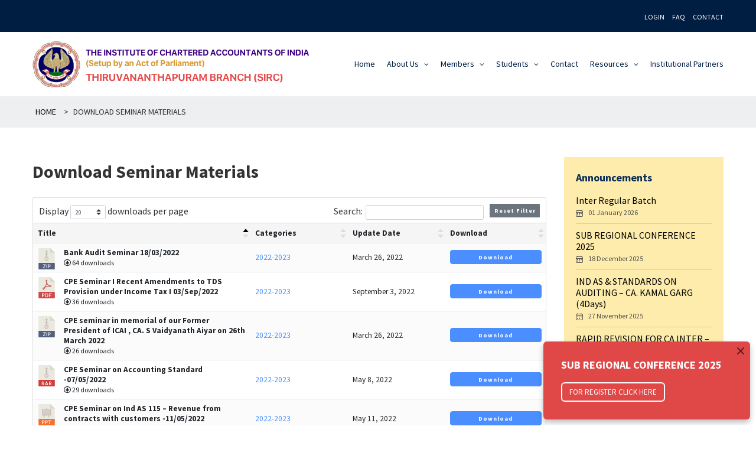

--- FILE ---
content_type: text/html; charset=UTF-8
request_url: https://thiruvananthapuramicai.org/download-seminar-materials/?tax%5Bwpdmcategory%5D=2022-2023
body_size: 17268
content:
<!doctype html>
<html lang="en-US">
<head>
	<meta charset="UTF-8">
	<meta name="viewport" content="width=device-width, initial-scale=1">
	<link rel="profile" href="https://gmpg.org/xfn/11">

	<meta name='robots' content='index, follow, max-image-preview:large, max-snippet:-1, max-video-preview:-1' />

	<!-- This site is optimized with the Yoast SEO plugin v23.1 - https://yoast.com/wordpress/plugins/seo/ -->
	<title>Download Seminar Materials - The Institute of Chartered Accountants of India(ICAI)</title>
	<link rel="canonical" href="https://thiruvananthapuramicai.org/download-seminar-materials/" />
	<meta property="og:locale" content="en_US" />
	<meta property="og:type" content="article" />
	<meta property="og:title" content="Download Seminar Materials - The Institute of Chartered Accountants of India(ICAI)" />
	<meta property="og:url" content="https://thiruvananthapuramicai.org/download-seminar-materials/" />
	<meta property="og:site_name" content="The Institute of Chartered Accountants of India(ICAI)" />
	<meta property="article:modified_time" content="2022-04-25T11:05:26+00:00" />
	<meta name="twitter:card" content="summary_large_image" />
	<meta name="twitter:label1" content="Est. reading time" />
	<meta name="twitter:data1" content="1 minute" />
	<script type="application/ld+json" class="yoast-schema-graph">{"@context":"https://schema.org","@graph":[{"@type":"WebPage","@id":"https://thiruvananthapuramicai.org/download-seminar-materials/","url":"https://thiruvananthapuramicai.org/download-seminar-materials/","name":"Download Seminar Materials - The Institute of Chartered Accountants of India(ICAI)","isPartOf":{"@id":"https://thiruvananthapuramicai.org/#website"},"datePublished":"2022-03-23T11:39:14+00:00","dateModified":"2022-04-25T11:05:26+00:00","breadcrumb":{"@id":"https://thiruvananthapuramicai.org/download-seminar-materials/#breadcrumb"},"inLanguage":"en-US","potentialAction":[{"@type":"ReadAction","target":["https://thiruvananthapuramicai.org/download-seminar-materials/"]}]},{"@type":"BreadcrumbList","@id":"https://thiruvananthapuramicai.org/download-seminar-materials/#breadcrumb","itemListElement":[{"@type":"ListItem","position":1,"name":"Home","item":"https://thiruvananthapuramicai.org/"},{"@type":"ListItem","position":2,"name":"Download Seminar Materials"}]},{"@type":"WebSite","@id":"https://thiruvananthapuramicai.org/#website","url":"https://thiruvananthapuramicai.org/","name":"The Institute of Chartered Accountants of India(ICAI)","description":"Thiruvananthapuram","potentialAction":[{"@type":"SearchAction","target":{"@type":"EntryPoint","urlTemplate":"https://thiruvananthapuramicai.org/?s={search_term_string}"},"query-input":"required name=search_term_string"}],"inLanguage":"en-US"}]}</script>
	<!-- / Yoast SEO plugin. -->


<link rel='dns-prefetch' href='//fonts.googleapis.com' />
<link rel="alternate" type="application/rss+xml" title="The Institute of Chartered Accountants of India(ICAI) &raquo; Feed" href="https://thiruvananthapuramicai.org/feed/" />
<link rel="alternate" type="application/rss+xml" title="The Institute of Chartered Accountants of India(ICAI) &raquo; Comments Feed" href="https://thiruvananthapuramicai.org/comments/feed/" />
<script type="text/javascript">
/* <![CDATA[ */
window._wpemojiSettings = {"baseUrl":"https:\/\/s.w.org\/images\/core\/emoji\/15.0.3\/72x72\/","ext":".png","svgUrl":"https:\/\/s.w.org\/images\/core\/emoji\/15.0.3\/svg\/","svgExt":".svg","source":{"concatemoji":"https:\/\/thiruvananthapuramicai.org\/wp-includes\/js\/wp-emoji-release.min.js?ver=6.6.4"}};
/*! This file is auto-generated */
!function(i,n){var o,s,e;function c(e){try{var t={supportTests:e,timestamp:(new Date).valueOf()};sessionStorage.setItem(o,JSON.stringify(t))}catch(e){}}function p(e,t,n){e.clearRect(0,0,e.canvas.width,e.canvas.height),e.fillText(t,0,0);var t=new Uint32Array(e.getImageData(0,0,e.canvas.width,e.canvas.height).data),r=(e.clearRect(0,0,e.canvas.width,e.canvas.height),e.fillText(n,0,0),new Uint32Array(e.getImageData(0,0,e.canvas.width,e.canvas.height).data));return t.every(function(e,t){return e===r[t]})}function u(e,t,n){switch(t){case"flag":return n(e,"\ud83c\udff3\ufe0f\u200d\u26a7\ufe0f","\ud83c\udff3\ufe0f\u200b\u26a7\ufe0f")?!1:!n(e,"\ud83c\uddfa\ud83c\uddf3","\ud83c\uddfa\u200b\ud83c\uddf3")&&!n(e,"\ud83c\udff4\udb40\udc67\udb40\udc62\udb40\udc65\udb40\udc6e\udb40\udc67\udb40\udc7f","\ud83c\udff4\u200b\udb40\udc67\u200b\udb40\udc62\u200b\udb40\udc65\u200b\udb40\udc6e\u200b\udb40\udc67\u200b\udb40\udc7f");case"emoji":return!n(e,"\ud83d\udc26\u200d\u2b1b","\ud83d\udc26\u200b\u2b1b")}return!1}function f(e,t,n){var r="undefined"!=typeof WorkerGlobalScope&&self instanceof WorkerGlobalScope?new OffscreenCanvas(300,150):i.createElement("canvas"),a=r.getContext("2d",{willReadFrequently:!0}),o=(a.textBaseline="top",a.font="600 32px Arial",{});return e.forEach(function(e){o[e]=t(a,e,n)}),o}function t(e){var t=i.createElement("script");t.src=e,t.defer=!0,i.head.appendChild(t)}"undefined"!=typeof Promise&&(o="wpEmojiSettingsSupports",s=["flag","emoji"],n.supports={everything:!0,everythingExceptFlag:!0},e=new Promise(function(e){i.addEventListener("DOMContentLoaded",e,{once:!0})}),new Promise(function(t){var n=function(){try{var e=JSON.parse(sessionStorage.getItem(o));if("object"==typeof e&&"number"==typeof e.timestamp&&(new Date).valueOf()<e.timestamp+604800&&"object"==typeof e.supportTests)return e.supportTests}catch(e){}return null}();if(!n){if("undefined"!=typeof Worker&&"undefined"!=typeof OffscreenCanvas&&"undefined"!=typeof URL&&URL.createObjectURL&&"undefined"!=typeof Blob)try{var e="postMessage("+f.toString()+"("+[JSON.stringify(s),u.toString(),p.toString()].join(",")+"));",r=new Blob([e],{type:"text/javascript"}),a=new Worker(URL.createObjectURL(r),{name:"wpTestEmojiSupports"});return void(a.onmessage=function(e){c(n=e.data),a.terminate(),t(n)})}catch(e){}c(n=f(s,u,p))}t(n)}).then(function(e){for(var t in e)n.supports[t]=e[t],n.supports.everything=n.supports.everything&&n.supports[t],"flag"!==t&&(n.supports.everythingExceptFlag=n.supports.everythingExceptFlag&&n.supports[t]);n.supports.everythingExceptFlag=n.supports.everythingExceptFlag&&!n.supports.flag,n.DOMReady=!1,n.readyCallback=function(){n.DOMReady=!0}}).then(function(){return e}).then(function(){var e;n.supports.everything||(n.readyCallback(),(e=n.source||{}).concatemoji?t(e.concatemoji):e.wpemoji&&e.twemoji&&(t(e.twemoji),t(e.wpemoji)))}))}((window,document),window._wpemojiSettings);
/* ]]> */
</script>
<style id='wp-emoji-styles-inline-css' type='text/css'>

	img.wp-smiley, img.emoji {
		display: inline !important;
		border: none !important;
		box-shadow: none !important;
		height: 1em !important;
		width: 1em !important;
		margin: 0 0.07em !important;
		vertical-align: -0.1em !important;
		background: none !important;
		padding: 0 !important;
	}
</style>
<link rel='stylesheet' id='wp-block-library-css' href='https://thiruvananthapuramicai.org/wp-includes/css/dist/block-library/style.min.css?ver=6.6.4' type='text/css' media='all' />
<link rel='stylesheet' id='awsm-ead-public-css' href='https://thiruvananthapuramicai.org/wp-content/plugins/embed-any-document/css/embed-public.min.css?ver=2.7.4' type='text/css' media='all' />
<style id='classic-theme-styles-inline-css' type='text/css'>
/*! This file is auto-generated */
.wp-block-button__link{color:#fff;background-color:#32373c;border-radius:9999px;box-shadow:none;text-decoration:none;padding:calc(.667em + 2px) calc(1.333em + 2px);font-size:1.125em}.wp-block-file__button{background:#32373c;color:#fff;text-decoration:none}
</style>
<style id='global-styles-inline-css' type='text/css'>
:root{--wp--preset--aspect-ratio--square: 1;--wp--preset--aspect-ratio--4-3: 4/3;--wp--preset--aspect-ratio--3-4: 3/4;--wp--preset--aspect-ratio--3-2: 3/2;--wp--preset--aspect-ratio--2-3: 2/3;--wp--preset--aspect-ratio--16-9: 16/9;--wp--preset--aspect-ratio--9-16: 9/16;--wp--preset--color--black: #000000;--wp--preset--color--cyan-bluish-gray: #abb8c3;--wp--preset--color--white: #ffffff;--wp--preset--color--pale-pink: #f78da7;--wp--preset--color--vivid-red: #cf2e2e;--wp--preset--color--luminous-vivid-orange: #ff6900;--wp--preset--color--luminous-vivid-amber: #fcb900;--wp--preset--color--light-green-cyan: #7bdcb5;--wp--preset--color--vivid-green-cyan: #00d084;--wp--preset--color--pale-cyan-blue: #8ed1fc;--wp--preset--color--vivid-cyan-blue: #0693e3;--wp--preset--color--vivid-purple: #9b51e0;--wp--preset--gradient--vivid-cyan-blue-to-vivid-purple: linear-gradient(135deg,rgba(6,147,227,1) 0%,rgb(155,81,224) 100%);--wp--preset--gradient--light-green-cyan-to-vivid-green-cyan: linear-gradient(135deg,rgb(122,220,180) 0%,rgb(0,208,130) 100%);--wp--preset--gradient--luminous-vivid-amber-to-luminous-vivid-orange: linear-gradient(135deg,rgba(252,185,0,1) 0%,rgba(255,105,0,1) 100%);--wp--preset--gradient--luminous-vivid-orange-to-vivid-red: linear-gradient(135deg,rgba(255,105,0,1) 0%,rgb(207,46,46) 100%);--wp--preset--gradient--very-light-gray-to-cyan-bluish-gray: linear-gradient(135deg,rgb(238,238,238) 0%,rgb(169,184,195) 100%);--wp--preset--gradient--cool-to-warm-spectrum: linear-gradient(135deg,rgb(74,234,220) 0%,rgb(151,120,209) 20%,rgb(207,42,186) 40%,rgb(238,44,130) 60%,rgb(251,105,98) 80%,rgb(254,248,76) 100%);--wp--preset--gradient--blush-light-purple: linear-gradient(135deg,rgb(255,206,236) 0%,rgb(152,150,240) 100%);--wp--preset--gradient--blush-bordeaux: linear-gradient(135deg,rgb(254,205,165) 0%,rgb(254,45,45) 50%,rgb(107,0,62) 100%);--wp--preset--gradient--luminous-dusk: linear-gradient(135deg,rgb(255,203,112) 0%,rgb(199,81,192) 50%,rgb(65,88,208) 100%);--wp--preset--gradient--pale-ocean: linear-gradient(135deg,rgb(255,245,203) 0%,rgb(182,227,212) 50%,rgb(51,167,181) 100%);--wp--preset--gradient--electric-grass: linear-gradient(135deg,rgb(202,248,128) 0%,rgb(113,206,126) 100%);--wp--preset--gradient--midnight: linear-gradient(135deg,rgb(2,3,129) 0%,rgb(40,116,252) 100%);--wp--preset--font-size--small: 13px;--wp--preset--font-size--medium: 20px;--wp--preset--font-size--large: 36px;--wp--preset--font-size--x-large: 42px;--wp--preset--spacing--20: 0.44rem;--wp--preset--spacing--30: 0.67rem;--wp--preset--spacing--40: 1rem;--wp--preset--spacing--50: 1.5rem;--wp--preset--spacing--60: 2.25rem;--wp--preset--spacing--70: 3.38rem;--wp--preset--spacing--80: 5.06rem;--wp--preset--shadow--natural: 6px 6px 9px rgba(0, 0, 0, 0.2);--wp--preset--shadow--deep: 12px 12px 50px rgba(0, 0, 0, 0.4);--wp--preset--shadow--sharp: 6px 6px 0px rgba(0, 0, 0, 0.2);--wp--preset--shadow--outlined: 6px 6px 0px -3px rgba(255, 255, 255, 1), 6px 6px rgba(0, 0, 0, 1);--wp--preset--shadow--crisp: 6px 6px 0px rgba(0, 0, 0, 1);}:where(.is-layout-flex){gap: 0.5em;}:where(.is-layout-grid){gap: 0.5em;}body .is-layout-flex{display: flex;}.is-layout-flex{flex-wrap: wrap;align-items: center;}.is-layout-flex > :is(*, div){margin: 0;}body .is-layout-grid{display: grid;}.is-layout-grid > :is(*, div){margin: 0;}:where(.wp-block-columns.is-layout-flex){gap: 2em;}:where(.wp-block-columns.is-layout-grid){gap: 2em;}:where(.wp-block-post-template.is-layout-flex){gap: 1.25em;}:where(.wp-block-post-template.is-layout-grid){gap: 1.25em;}.has-black-color{color: var(--wp--preset--color--black) !important;}.has-cyan-bluish-gray-color{color: var(--wp--preset--color--cyan-bluish-gray) !important;}.has-white-color{color: var(--wp--preset--color--white) !important;}.has-pale-pink-color{color: var(--wp--preset--color--pale-pink) !important;}.has-vivid-red-color{color: var(--wp--preset--color--vivid-red) !important;}.has-luminous-vivid-orange-color{color: var(--wp--preset--color--luminous-vivid-orange) !important;}.has-luminous-vivid-amber-color{color: var(--wp--preset--color--luminous-vivid-amber) !important;}.has-light-green-cyan-color{color: var(--wp--preset--color--light-green-cyan) !important;}.has-vivid-green-cyan-color{color: var(--wp--preset--color--vivid-green-cyan) !important;}.has-pale-cyan-blue-color{color: var(--wp--preset--color--pale-cyan-blue) !important;}.has-vivid-cyan-blue-color{color: var(--wp--preset--color--vivid-cyan-blue) !important;}.has-vivid-purple-color{color: var(--wp--preset--color--vivid-purple) !important;}.has-black-background-color{background-color: var(--wp--preset--color--black) !important;}.has-cyan-bluish-gray-background-color{background-color: var(--wp--preset--color--cyan-bluish-gray) !important;}.has-white-background-color{background-color: var(--wp--preset--color--white) !important;}.has-pale-pink-background-color{background-color: var(--wp--preset--color--pale-pink) !important;}.has-vivid-red-background-color{background-color: var(--wp--preset--color--vivid-red) !important;}.has-luminous-vivid-orange-background-color{background-color: var(--wp--preset--color--luminous-vivid-orange) !important;}.has-luminous-vivid-amber-background-color{background-color: var(--wp--preset--color--luminous-vivid-amber) !important;}.has-light-green-cyan-background-color{background-color: var(--wp--preset--color--light-green-cyan) !important;}.has-vivid-green-cyan-background-color{background-color: var(--wp--preset--color--vivid-green-cyan) !important;}.has-pale-cyan-blue-background-color{background-color: var(--wp--preset--color--pale-cyan-blue) !important;}.has-vivid-cyan-blue-background-color{background-color: var(--wp--preset--color--vivid-cyan-blue) !important;}.has-vivid-purple-background-color{background-color: var(--wp--preset--color--vivid-purple) !important;}.has-black-border-color{border-color: var(--wp--preset--color--black) !important;}.has-cyan-bluish-gray-border-color{border-color: var(--wp--preset--color--cyan-bluish-gray) !important;}.has-white-border-color{border-color: var(--wp--preset--color--white) !important;}.has-pale-pink-border-color{border-color: var(--wp--preset--color--pale-pink) !important;}.has-vivid-red-border-color{border-color: var(--wp--preset--color--vivid-red) !important;}.has-luminous-vivid-orange-border-color{border-color: var(--wp--preset--color--luminous-vivid-orange) !important;}.has-luminous-vivid-amber-border-color{border-color: var(--wp--preset--color--luminous-vivid-amber) !important;}.has-light-green-cyan-border-color{border-color: var(--wp--preset--color--light-green-cyan) !important;}.has-vivid-green-cyan-border-color{border-color: var(--wp--preset--color--vivid-green-cyan) !important;}.has-pale-cyan-blue-border-color{border-color: var(--wp--preset--color--pale-cyan-blue) !important;}.has-vivid-cyan-blue-border-color{border-color: var(--wp--preset--color--vivid-cyan-blue) !important;}.has-vivid-purple-border-color{border-color: var(--wp--preset--color--vivid-purple) !important;}.has-vivid-cyan-blue-to-vivid-purple-gradient-background{background: var(--wp--preset--gradient--vivid-cyan-blue-to-vivid-purple) !important;}.has-light-green-cyan-to-vivid-green-cyan-gradient-background{background: var(--wp--preset--gradient--light-green-cyan-to-vivid-green-cyan) !important;}.has-luminous-vivid-amber-to-luminous-vivid-orange-gradient-background{background: var(--wp--preset--gradient--luminous-vivid-amber-to-luminous-vivid-orange) !important;}.has-luminous-vivid-orange-to-vivid-red-gradient-background{background: var(--wp--preset--gradient--luminous-vivid-orange-to-vivid-red) !important;}.has-very-light-gray-to-cyan-bluish-gray-gradient-background{background: var(--wp--preset--gradient--very-light-gray-to-cyan-bluish-gray) !important;}.has-cool-to-warm-spectrum-gradient-background{background: var(--wp--preset--gradient--cool-to-warm-spectrum) !important;}.has-blush-light-purple-gradient-background{background: var(--wp--preset--gradient--blush-light-purple) !important;}.has-blush-bordeaux-gradient-background{background: var(--wp--preset--gradient--blush-bordeaux) !important;}.has-luminous-dusk-gradient-background{background: var(--wp--preset--gradient--luminous-dusk) !important;}.has-pale-ocean-gradient-background{background: var(--wp--preset--gradient--pale-ocean) !important;}.has-electric-grass-gradient-background{background: var(--wp--preset--gradient--electric-grass) !important;}.has-midnight-gradient-background{background: var(--wp--preset--gradient--midnight) !important;}.has-small-font-size{font-size: var(--wp--preset--font-size--small) !important;}.has-medium-font-size{font-size: var(--wp--preset--font-size--medium) !important;}.has-large-font-size{font-size: var(--wp--preset--font-size--large) !important;}.has-x-large-font-size{font-size: var(--wp--preset--font-size--x-large) !important;}
:where(.wp-block-post-template.is-layout-flex){gap: 1.25em;}:where(.wp-block-post-template.is-layout-grid){gap: 1.25em;}
:where(.wp-block-columns.is-layout-flex){gap: 2em;}:where(.wp-block-columns.is-layout-grid){gap: 2em;}
:root :where(.wp-block-pullquote){font-size: 1.5em;line-height: 1.6;}
</style>
<link rel='stylesheet' id='foobox-free-min-css' href='https://thiruvananthapuramicai.org/wp-content/plugins/foobox-image-lightbox/free/css/foobox.free.min.css?ver=2.7.28' type='text/css' media='all' />
<link rel='stylesheet' id='awsm-deal-css-css' href='https://thiruvananthapuramicai.org/wp-content/plugins/awsm-deals/css/deal.min.css?ver=1.11.0' type='text/css' media='all' />
<link rel='stylesheet' id='ccchildpagescss-css' href='https://thiruvananthapuramicai.org/wp-content/plugins/cc-child-pages/includes/css/styles.css?ver=1.43' type='text/css' media='all' />
<link rel='stylesheet' id='ccchildpagesskincss-css' href='https://thiruvananthapuramicai.org/wp-content/plugins/cc-child-pages/includes/css/skins.css?ver=1.43' type='text/css' media='all' />
<!--[if lt IE 8]>
<link rel='stylesheet' id='ccchildpagesiecss-css' href='https://thiruvananthapuramicai.org/wp-content/plugins/cc-child-pages/includes/css/styles.ie.css?ver=1.43' type='text/css' media='all' />
<![endif]-->
<link rel='stylesheet' id='contact-form-7-css' href='https://thiruvananthapuramicai.org/wp-content/plugins/contact-form-7/includes/css/styles.css?ver=5.7.6' type='text/css' media='all' />
<link rel='stylesheet' id='wpdm-font-awesome-css' href='https://thiruvananthapuramicai.org/wp-content/plugins/download-manager/assets/fontawesome/css/all.min.css?ver=6.6.4' type='text/css' media='all' />
<link rel='stylesheet' id='wpdm-frontend-css-css' href='https://thiruvananthapuramicai.org/wp-content/plugins/download-manager/assets/bootstrap/css/bootstrap.min.css?ver=6.6.4' type='text/css' media='all' />
<link rel='stylesheet' id='wpdm-front-css' href='https://thiruvananthapuramicai.org/wp-content/plugins/download-manager/assets/css/front.css?ver=6.6.4' type='text/css' media='all' />
<link rel='stylesheet' id='datatable-css-css' href='https://thiruvananthapuramicai.org/wp-content/plugins/download-manager/assets/css/jquery.dataTables.min.css?ver=6.6.4' type='text/css' media='all' />
<link rel='stylesheet' id='flexible-table-block-css' href='https://thiruvananthapuramicai.org/wp-content/plugins/flexible-table-block/build/style-index.css?ver=1681060468' type='text/css' media='all' />
<style id='flexible-table-block-inline-css' type='text/css'>
.wp-block-flexible-table-block-table.wp-block-flexible-table-block-table>table{width:100%;max-width:100%;border-collapse:collapse;}.wp-block-flexible-table-block-table.wp-block-flexible-table-block-table.is-style-stripes tbody tr:nth-child(odd) th{background-color:#f0f0f1;}.wp-block-flexible-table-block-table.wp-block-flexible-table-block-table.is-style-stripes tbody tr:nth-child(odd) td{background-color:#f0f0f1;}.wp-block-flexible-table-block-table.wp-block-flexible-table-block-table.is-style-stripes tbody tr:nth-child(even) th{background-color:#ffffff;}.wp-block-flexible-table-block-table.wp-block-flexible-table-block-table.is-style-stripes tbody tr:nth-child(even) td{background-color:#ffffff;}.wp-block-flexible-table-block-table.wp-block-flexible-table-block-table>table tr th,.wp-block-flexible-table-block-table.wp-block-flexible-table-block-table>table tr td{padding:0.5em;border-width:1px;border-style:solid;border-color:#000000;text-align:left;vertical-align:middle;}.wp-block-flexible-table-block-table.wp-block-flexible-table-block-table>table tr th{background-color:#f0f0f1;}.wp-block-flexible-table-block-table.wp-block-flexible-table-block-table>table tr td{background-color:#ffffff;}@media screen and (min-width:769px){.wp-block-flexible-table-block-table.is-scroll-on-pc{overflow-x:scroll;}.wp-block-flexible-table-block-table.is-scroll-on-pc table{max-width:none;align-self:self-start;}}@media screen and (max-width:768px){.wp-block-flexible-table-block-table.is-scroll-on-mobile{overflow-x:scroll;}.wp-block-flexible-table-block-table.is-scroll-on-mobile table{max-width:none;align-self:self-start;}.wp-block-flexible-table-block-table table.is-stacked-on-mobile th,.wp-block-flexible-table-block-table table.is-stacked-on-mobile td{width:100%!important;display:block;}}
</style>
<link rel='stylesheet' id='awsm-team-css' href='https://thiruvananthapuramicai.org/wp-content/plugins/awsm-team/css/team.min.css?ver=1.3.2' type='text/css' media='all' />
<link rel='stylesheet' id='gosign-content-nav-block-frontend-css-css' href='https://thiruvananthapuramicai.org/wp-content/plugins/gosign-content-nav-block/blocks/style.min.css?ver=1648496845' type='text/css' media='all' />
<link rel='stylesheet' id='google-fonts-css' href='https://fonts.googleapis.com/css?family=Libre+Baskerville%3A400%2C400i%7CSource+Sans+Pro%3A400%2C400i%2C700%2C700i&#038;display=swap&#038;ver=6.6.4' type='text/css' media='all' />
<link rel='stylesheet' id='icai-style-css' href='https://thiruvananthapuramicai.org/wp-content/themes/icai/style.css?ver=6.6.4' type='text/css' media='all' />
<link rel='stylesheet' id='icai-app-style-css' href='https://thiruvananthapuramicai.org/wp-content/themes/icai/assets/css/app.min.css?ver=6.6.4' type='text/css' media='all' />
<link rel='stylesheet' id='dflip-style-css' href='https://thiruvananthapuramicai.org/wp-content/plugins/3d-flipbook-dflip-lite/assets/css/dflip.min.css?ver=2.2.54' type='text/css' media='all' />
<script type="text/javascript" src="https://thiruvananthapuramicai.org/wp-includes/js/jquery/jquery.min.js?ver=3.7.1" id="jquery-core-js"></script>
<script type="text/javascript" src="https://thiruvananthapuramicai.org/wp-includes/js/jquery/jquery-migrate.min.js?ver=3.4.1" id="jquery-migrate-js"></script>
<script type="text/javascript" src="https://thiruvananthapuramicai.org/wp-content/plugins/download-manager/assets/bootstrap/js/popper.min.js?ver=6.6.4" id="wpdm-poper-js"></script>
<script type="text/javascript" src="https://thiruvananthapuramicai.org/wp-content/plugins/download-manager/assets/bootstrap/js/bootstrap.min.js?ver=6.6.4" id="wpdm-frontend-js-js"></script>
<script type="text/javascript" id="wpdm-frontjs-js-extra">
/* <![CDATA[ */
var wpdm_url = {"home":"https:\/\/thiruvananthapuramicai.org\/","site":"https:\/\/thiruvananthapuramicai.org\/","ajax":"https:\/\/thiruvananthapuramicai.org\/wp-admin\/admin-ajax.php"};
var wpdm_js = {"spinner":"<i class=\"fas fa-sun fa-spin\"><\/i>","client_id":"e21bc27d43c1dbb33f49ea93773f7af5"};
var wpdm_strings = {"pass_var":"Password Verified!","pass_var_q":"Please click following button to start download.","start_dl":"Start Download"};
/* ]]> */
</script>
<script type="text/javascript" src="https://thiruvananthapuramicai.org/wp-content/plugins/download-manager/assets/js/front.js?ver=3.2.98" id="wpdm-frontjs-js"></script>
<script type="text/javascript" src="https://thiruvananthapuramicai.org/wp-content/plugins/download-manager/assets/js/jquery.dataTables.min.js?ver=6.6.4" id="datatable-js"></script>
<script type="text/javascript" src="https://thiruvananthapuramicai.org/wp-content/plugins/download-manager/assets/js/dataTables.bootstrap4.min.js?ver=6.6.4" id="datatable-bs4-js"></script>
<script type="text/javascript" src="https://thiruvananthapuramicai.org/wp-content/plugins/gosign-content-nav-block/assets/js/script.min.js?ver=6.6.4" id="gosign-content-nav-block-frontend-js-js"></script>
<script type="text/javascript" id="foobox-free-min-js-before">
/* <![CDATA[ */
/* Run FooBox FREE (v2.7.28) */
var FOOBOX = window.FOOBOX = {
	ready: true,
	disableOthers: false,
	o: {wordpress: { enabled: true }, countMessage:'image %index of %total', captions: { dataTitle: ["captionTitle","title"], dataDesc: ["captionDesc","description"] }, rel: '', excludes:'.fbx-link,.nofoobox,.nolightbox,a[href*="pinterest.com/pin/create/button/"]', affiliate : { enabled: false }},
	selectors: [
		".foogallery-container.foogallery-lightbox-foobox", ".foogallery-container.foogallery-lightbox-foobox-free", ".gallery", ".wp-block-gallery", ".wp-caption", ".wp-block-image", "a:has(img[class*=wp-image-])", ".foobox"
	],
	pre: function( $ ){
		// Custom JavaScript (Pre)
		
	},
	post: function( $ ){
		// Custom JavaScript (Post)
		
		// Custom Captions Code
		
	},
	custom: function( $ ){
		// Custom Extra JS
		
	}
};
/* ]]> */
</script>
<script type="text/javascript" src="https://thiruvananthapuramicai.org/wp-content/plugins/foobox-image-lightbox/free/js/foobox.free.min.js?ver=2.7.28" id="foobox-free-min-js"></script>
<link rel="https://api.w.org/" href="https://thiruvananthapuramicai.org/wp-json/" /><link rel="alternate" title="JSON" type="application/json" href="https://thiruvananthapuramicai.org/wp-json/wp/v2/pages/1972" /><link rel="EditURI" type="application/rsd+xml" title="RSD" href="https://thiruvananthapuramicai.org/xmlrpc.php?rsd" />
<meta name="generator" content="WordPress 6.6.4" />
<link rel='shortlink' href='https://thiruvananthapuramicai.org/?p=1972' />
<link rel="alternate" title="oEmbed (JSON)" type="application/json+oembed" href="https://thiruvananthapuramicai.org/wp-json/oembed/1.0/embed?url=https%3A%2F%2Fthiruvananthapuramicai.org%2Fdownload-seminar-materials%2F" />
<link rel="alternate" title="oEmbed (XML)" type="text/xml+oembed" href="https://thiruvananthapuramicai.org/wp-json/oembed/1.0/embed?url=https%3A%2F%2Fthiruvananthapuramicai.org%2Fdownload-seminar-materials%2F&#038;format=xml" />
<!-- Stream WordPress user activity plugin v4.0.1 -->
		<script>
			document.documentElement.className = document.documentElement.className.replace( 'no-js', 'js' );
		</script>
				<style>
			.no-js img.lazyload { display: none; }
			figure.wp-block-image img.lazyloading { min-width: 150px; }
							.lazyload, .lazyloading { opacity: 0; }
				.lazyloaded {
					opacity: 1;
					transition: opacity 400ms;
					transition-delay: 0ms;
				}
					</style>
		<style type="text/css">.recentcomments a{display:inline !important;padding:0 !important;margin:0 !important;}</style><link rel="icon" href="https://thiruvananthapuramicai.org/wp-content/uploads/2019/08/ICAI_logo-150x150.png" sizes="32x32" />
<link rel="icon" href="https://thiruvananthapuramicai.org/wp-content/uploads/2019/08/ICAI_logo.png" sizes="192x192" />
<link rel="apple-touch-icon" href="https://thiruvananthapuramicai.org/wp-content/uploads/2019/08/ICAI_logo.png" />
<meta name="msapplication-TileImage" content="https://thiruvananthapuramicai.org/wp-content/uploads/2019/08/ICAI_logo.png" />
		<style type="text/css" id="wp-custom-css">
			.cm-message .cm-image strong{
	display:block;
	text-align:center;
	margin-top:10px;
}

.icai-page-sidebar .icai-page-nav li{
	margin-bottom:15px;
}
.icai-page-sidebar .icai-page-nav li a{
		line-height:1.6;
}
.entry-title{
	line-height:1.6;
	 font-size: 30px;
}
.icai-page-nav li.active::before{
	top:10px;
}


.icai-vacancy-list .icai-announcement-items li{
	border:none;
	padding:0;
	margin:0;
}
.icai-vacancy-list .icai-announcement-items a {
    padding: 15px 20px;
    margin-bottom: 10px;
    border: 1px solid #c1beb1;
    font-weight: bold;
		display: block
}
.main-navigation a, h1, h2, h3, h4, h5, .event-date{
	font-family:'Source Sans Pro',sans-serif;
}
h1, h2, h3, h4, h5, .event-date{
	font-weight:600;
}
.icai-page-nav li.active a{
	color:#e04848;
	font-weight: bold;
}
.icai-committee-member-content p{
	margin-bottom:0px
}
.icai-committee-member-content h3{
	margin-bottom:10px;
}
.icai-committee-member-content img{
	width:110px;
}
.icai-committee-member-head{
	background: #001e42;
	color: #fff;
	font-size:16px;
	text-transform: uppercase;
	font-weight: 600;
	padding:8px 15px;
	overflow:hidden;
}
.icai-class .icai-committee-member-head{
	text-transform:none;
	font-size: 20px;
	line-height:2;
}
.icai-committee-member-head a{
 float:right;
	padding:13px 20px;
	background:#e04747;
}
.icai-committee-member-head a:hover{
	background:#b90909;
}
.announsment-popup .button{
	padding: 8px 12px;
	font-size: 13px;
}
.form-group label, .gform_wrapper .gform_body label.gfield_label{
	font-size: 16px
}
.gform_wrapper .gform_body ul.gform_fields>li{
	float: none;
	    padding-top: 20px !important;
    border-top: 1px solid #cccc;
}
.clear-multi .ginput_container_date{
	margin-top: 0px !Important;
	
}
body .gform_wrapper ul li.gfield{
	margin-top:0px;
}
.gform_wrapper .gform_body ul.gform_fields{
	margin:0px !Important;
}
.gform_footer{
	margin: 20px 0 !Important;
	padding: 40px 0 !important;
	border-top: 1px solid #ccc
}
.gform_body ul{
	margin-bottom: 0px;
}
.gform_wrapper input.button{
	background: #001e42;
	color: #fff;
}
.container-single{
	max-width:900px;
	border: 1px solid #ccc;
	padding:30px 50px;
	box-shadow: 1px 1px 1px 2px #efefef;
}
.error-404 h1{
	font-size: 40px;
}
.error-404 h1 span{
	font-size: 110px;
	display: block;
}
#yrc-shell-0 .yrc-item a{
	font-size: 13px;
}

.cards-style.style-4 figcaption{
	padding:10px 0px
}
.cards-style.style-4 figcaption p{
	margin:0px;
}
.awsm-personal-info{
	margin-bottom: 5px
}
.cards-style figcaption::after{
	display:none;
}
.cards-style.style-4 figure{
	padding: 10px
}
.awsm-grid-wrapper .awsm-grid h3{
	font-size: 16px
}

.sp-announcement{
	margin: 0 0 30px 0;
	border: 1px solid #ccc;
	padding: 0 15px
}
.sp-announcement a{
	display: inline-block;
	background: #e04848;
	color: #fff;
	padding: 5px 10px;
	border-radius: 3px;
	margin-bottom: 15px;
	
}
.sp-announcement a:hover{
	text-decoration: none;
}
.pay-group{
	padding: 30px
}
.entry-footer .cat-links{
	display:none;
}
.page-template-page-one-col-focus .announsment-popup, .page-template-page-one-col-focus  .entry-title{
	display:none;
}
.page-template-page-one-col-focus .container-single{
	max-width:1000px;
	padding:0px;
	border:none;
	box-shadow:none;
}
.wp-block-table td{
	padding: 10px 20px;
	border: 1px solid #ddd !important;
}

/*galery*/
.ccchildpages ul{
	list-style-type:none;
	padding:0px;
	margin:0px 0px 20px;
}
.ccchildpages ul li{
	margin-bottom: 15px;
}
.ccchildpages ul a{
	display: block;
	text-align: center;
	padding: 50px 20px;
	background: #001e42  url('https://thiruvananthapuramicai.org/wp-content/uploads/2023/02/gallerybg.jpg');
	font-size: 34px;
	font-weight: normal;
	color: #fff;
	background-size: cover;
}
.ccchildpages ul a:hover{
box-shadow: 6px 7px 7px #aaa;
    top: -2px;
    position: relative;
}

/* banner changes 27 oct 22*/
.image-carousel{
	margin-bottom: 0px;
	box-shadow: 1px 2px 23px 6px rgba(0,0,0,0.65);
}
.home-banner{
	padding: 25px 0 25px;
}
.banner-rt{
	vertical-align: middle;
	padding-top: 40px
}		</style>
		<meta name="generator" content="WordPress Download Manager 3.2.98" />
                <style>
        /* WPDM Link Template Styles */        </style>
                <style>

            :root {
                --color-primary: #4a8eff;
                --color-primary-rgb: 74, 142, 255;
                --color-primary-hover: #5998ff;
                --color-primary-active: #3281ff;
                --color-secondary: #6c757d;
                --color-secondary-rgb: 108, 117, 125;
                --color-secondary-hover: #6c757d;
                --color-secondary-active: #6c757d;
                --color-success: #018e11;
                --color-success-rgb: 1, 142, 17;
                --color-success-hover: #0aad01;
                --color-success-active: #0c8c01;
                --color-info: #2CA8FF;
                --color-info-rgb: 44, 168, 255;
                --color-info-hover: #2CA8FF;
                --color-info-active: #2CA8FF;
                --color-warning: #FFB236;
                --color-warning-rgb: 255, 178, 54;
                --color-warning-hover: #FFB236;
                --color-warning-active: #FFB236;
                --color-danger: #ff5062;
                --color-danger-rgb: 255, 80, 98;
                --color-danger-hover: #ff5062;
                --color-danger-active: #ff5062;
                --color-green: #30b570;
                --color-blue: #0073ff;
                --color-purple: #8557D3;
                --color-red: #ff5062;
                --color-muted: rgba(69, 89, 122, 0.6);
                --wpdm-font: "Rubik", -apple-system, BlinkMacSystemFont, "Segoe UI", Roboto, Helvetica, Arial, sans-serif, "Apple Color Emoji", "Segoe UI Emoji", "Segoe UI Symbol";
            }

            .wpdm-download-link.btn.btn-primary {
                border-radius: 4px;
            }


        </style>
        </head>

<body class="page-template-default page page-id-1972 no-sidebar">
<div id="page" class="site">
	<a class="skip-link screen-reader-text" href="#content">Skip to content</a>

	<header id="masthead" class="site-header">

		<div class="header-top">
			<div class="container-fluid">
				<nav id="top-navigation" class="top-navigation">
					<div class="menu-top-navigation-container"><ul id="scondary-menu" class="menu"><li id="menu-item-24" class="menu-item menu-item-type-custom menu-item-object-custom menu-item-24"><a target="_blank" rel="noopener" href="https://thiruvananthapuramicai.org/directory/login">Login</a></li>
<li id="menu-item-25" class="menu-item menu-item-type-post_type menu-item-object-page menu-item-25"><a href="https://thiruvananthapuramicai.org/faq/">FAQ</a></li>
<li id="menu-item-26" class="menu-item menu-item-type-post_type menu-item-object-page menu-item-26"><a href="https://thiruvananthapuramicai.org/contact/">Contact</a></li>
</ul></div>				</nav>
			</div><!-- .container-fluid -->
		</div><!-- .header-top -->
		<div class="header-bottom">
			<div class="container-fluid">
				<div class="site-branding">
												<p class="site-title"><a href="https://thiruvananthapuramicai.org/" rel="home">The Institute of Chartered Accountants of India(ICAI)</a></p>
											</div><!-- .site-branding -->
				<span class="nav-toggle">
					<span></span>
					<span></span>
					<span></span>
				</span>
				<nav id="site-navigation" class="main-navigation">
					<div class="menu-main-navigation-container"><ul id="primary-menu" class="menu"><li id="menu-item-20" class="menu-item menu-item-type-post_type menu-item-object-page menu-item-home menu-item-20"><a href="https://thiruvananthapuramicai.org/">Home</a></li>
<li id="menu-item-39" class="menu-item menu-item-type-post_type menu-item-object-page menu-item-has-children menu-item-39"><a href="https://thiruvananthapuramicai.org/about-us/">About Us</a>
<ul class="sub-menu">
	<li id="menu-item-86" class="menu-item menu-item-type-post_type menu-item-object-page menu-item-86"><a href="https://thiruvananthapuramicai.org/about-us/profile/">Profile</a></li>
	<li id="menu-item-87" class="menu-item menu-item-type-post_type menu-item-object-page menu-item-87"><a href="https://thiruvananthapuramicai.org/about-us/history/">History</a></li>
	<li id="menu-item-89" class="menu-item menu-item-type-post_type menu-item-object-page menu-item-89"><a href="https://thiruvananthapuramicai.org/about-us/managing-committee/">Managing Committee</a></li>
</ul>
</li>
<li id="menu-item-21" class="menu-item menu-item-type-post_type menu-item-object-page menu-item-has-children menu-item-21"><a href="https://thiruvananthapuramicai.org/members/">Members</a>
<ul class="sub-menu">
	<li id="menu-item-199" class="menu-item menu-item-type-post_type menu-item-object-page menu-item-199"><a href="https://thiruvananthapuramicai.org/members/events/">Events</a></li>
	<li id="menu-item-221" class="menu-item menu-item-type-post_type menu-item-object-page menu-item-221"><a href="https://thiruvananthapuramicai.org/members/members-gallery/">Gallery</a></li>
	<li id="menu-item-96" class="menu-item menu-item-type-custom menu-item-object-custom menu-item-96"><a target="_blank" rel="noopener" href="https://thiruvananthapuramicai.org/member_directory/">Members Login</a></li>
	<li id="menu-item-2630" class="menu-item menu-item-type-post_type menu-item-object-page menu-item-2630"><a href="https://thiruvananthapuramicai.org/members/members-newsletter/">Members Newsletter</a></li>
	<li id="menu-item-419" class="menu-item menu-item-type-post_type menu-item-object-page menu-item-419"><a href="https://thiruvananthapuramicai.org/members/vacancies/">Activity Report</a></li>
	<li id="menu-item-299" class="menu-item menu-item-type-custom menu-item-object-custom menu-item-299"><a target="_blank" rel="noopener" href="http://cpeicai.org/">Know your CPE</a></li>
</ul>
</li>
<li id="menu-item-23" class="menu-item menu-item-type-post_type menu-item-object-page menu-item-has-children menu-item-23"><a href="https://thiruvananthapuramicai.org/students/">Students</a>
<ul class="sub-menu">
	<li id="menu-item-371" class="menu-item menu-item-type-post_type menu-item-object-page menu-item-371"><a href="https://thiruvananthapuramicai.org/students/sicasa-chairmans-message/">SICASA Chairman’s Message</a></li>
	<li id="menu-item-97" class="menu-item menu-item-type-post_type menu-item-object-page menu-item-97"><a href="https://thiruvananthapuramicai.org/students/courses/">Courses</a></li>
	<li id="menu-item-98" class="menu-item menu-item-type-post_type menu-item-object-page menu-item-98"><a href="https://thiruvananthapuramicai.org/students/class/">Coaching Classes</a></li>
	<li id="menu-item-197" class="menu-item menu-item-type-post_type menu-item-object-page menu-item-197"><a href="https://thiruvananthapuramicai.org/students/events/">Events</a></li>
	<li id="menu-item-420" class="menu-item menu-item-type-post_type menu-item-object-page menu-item-420"><a href="https://thiruvananthapuramicai.org/students/vacancies/">Vacancies</a></li>
	<li id="menu-item-223" class="menu-item menu-item-type-post_type menu-item-object-page menu-item-223"><a href="https://thiruvananthapuramicai.org/students/newsletter/">TallyMag – Students Newsletter</a></li>
	<li id="menu-item-1603" class="menu-item menu-item-type-post_type menu-item-object-page menu-item-1603"><a href="https://thiruvananthapuramicai.org/mock-test/">Mock Test</a></li>
	<li id="menu-item-224" class="menu-item menu-item-type-post_type menu-item-object-page menu-item-224"><a href="https://thiruvananthapuramicai.org/students/students-committee/">Students Committee</a></li>
	<li id="menu-item-225" class="menu-item menu-item-type-post_type menu-item-object-page menu-item-225"><a href="https://thiruvananthapuramicai.org/students/code-of-conduct/">Code of Conduct</a></li>
	<li id="menu-item-226" class="menu-item menu-item-type-post_type menu-item-object-page menu-item-226"><a href="https://thiruvananthapuramicai.org/students/bos-one-stop-reference/">BOS One Stop Reference</a></li>
	<li id="menu-item-227" class="menu-item menu-item-type-post_type menu-item-object-page menu-item-227"><a href="https://thiruvananthapuramicai.org/students/gallery/">Gallery</a></li>
</ul>
</li>
<li id="menu-item-18" class="menu-item menu-item-type-post_type menu-item-object-page menu-item-18"><a href="https://thiruvananthapuramicai.org/contact/">Contact</a></li>
<li id="menu-item-22" class="menu-item menu-item-type-post_type menu-item-object-page menu-item-has-children menu-item-22"><a href="https://thiruvananthapuramicai.org/resources/">Resources</a>
<ul class="sub-menu">
	<li id="menu-item-100" class="menu-item menu-item-type-post_type menu-item-object-page menu-item-100"><a href="https://thiruvananthapuramicai.org/resources/newsletters/">Newsletters</a></li>
	<li id="menu-item-101" class="menu-item menu-item-type-post_type menu-item-object-page menu-item-101"><a href="https://thiruvananthapuramicai.org/resources/announcements/">Announcements</a></li>
</ul>
</li>
<li id="menu-item-2992" class="menu-item menu-item-type-post_type menu-item-object-page menu-item-2992"><a href="https://thiruvananthapuramicai.org/ars-members/">Institutional Partners</a></li>
</ul></div>				</nav><!-- #site-navigation -->
			</div><!-- .container-fluid -->
		</div><!-- .header-bottom -->
	</header><!-- #masthead -->

	<div id="content" class="site-content">

	<div id="primary" class="content-area">
		<main id="main" class="site-main">
							<div class="bread-crumb-wrap"><div class="container-fluid"><div class="bread-crumbs" typeof="BreadcrumbList" vocab="https://schema.org/"><!-- Breadcrumb NavXT 7.3.1 -->
<span property="itemListElement" typeof="ListItem"><a property="item" typeof="WebPage" title="Go to The Institute of Chartered Accountants of India(ICAI)." href="https://thiruvananthapuramicai.org" class="home" ><span property="name">Home</span></a><meta property="position" content="1"></span> &gt; <span class="post post-page current-item">Download Seminar Materials</span></div><!-- .bread-crumbs --></div></div>				<div class="page-content-main">
					<div class="container-fluid">
						<div class="row">
							<div class="col-xs-12 col-md-8 col-lg-9">
								
<article id="post-1972" class="post-1972 page type-page status-publish hentry">
	<header class="entry-header">
		<h1 class="entry-title">Download Seminar Materials</h1>	</header><!-- .entry-header -->

	
	<div class="entry-content">
		
<div class="wp-block-buttons is-layout-flex wp-block-buttons-is-layout-flex"></div>



    <script>
        jQuery(function($){

            var __dt = $('#wpdmmydls-665fa18501bf0811ceb6f1413e9d8048').dataTable({
                "dom": '<"wpdmdt-toolbar"lfrB>t<"wpdmdt-toolbarb"ip>',
                responsive: true,
                "order": [[ 0, "asc" ]],
                "language": {
                    "lengthMenu": "Display _MENU_ downloads per page",
                    "zeroRecords": "Nothing _START_ to - sorry",
                    "info": "Showing _START_ to _END_ of _TOTAL_ downloads",
                    "infoEmpty": "No downloads available",
                    "infoFiltered": "(filtered from _MAX_ total downloads)",
                    "emptyTable":     "No data available in table",
                    "infoPostFix":    "",
                    "thousands":      ",",
                    "loadingRecords": "Loading...",
                    "processing":     "Processing...",
                    "search":         "Search:",
                    "paginate": {
                        "first":      "First",
                        "last":       "Last",
                        "next":       "Next",
                        "previous":   "Previous"
                    },
                    "aria": {
                        "sortAscending":  " : activate to sort column ascending",
                        "sortDescending": ": activate to sort column descending"
                    }
                },
                "iDisplayLength": 20,
                "aLengthMenu": [[20, 10, 25, 50, -1], [20, 10, 25, 50, "All"]]
            });

                        $("div.wpdmdt-toolbar .dataTables_filter").append('<a href="https://thiruvananthapuramicai.org/download-seminar-materials/" class="btn btn-secondary ml-3" style="margin-top: -5px;border: 0;">Reset Filter</a>');
                    });
    </script>
<style>
    .wpdmdt-toolbar {
        padding: 10px 10px 0 10px;
    }
    .wpdmdt-toolbarb {
        padding: 5px 10px 10px;
    }
    .wpdmdt-toolbar > div {
        display: inline-block;
    }
    table,td,th{
        border: 0;
    }
    #wpdm-all-packages .card{
        overflow: hidden;
    }
    .dataTables_wrapper .table{
        margin: 0;
    }
    #wpdmmydls-665fa18501bf0811ceb6f1413e9d8048{
        border-bottom: 1px solid #dddddd;
        border-top: 1px solid #dddddd;
        font-size: 10pt;
        min-width: 100%;
    }
    #wpdmmydls-665fa18501bf0811ceb6f1413e9d8048 .wpdm-download-link img{
        box-shadow: none !important;
        max-width: 100%;
    }
    .w3eden .pagination{
        margin: 0 !important;
    }
    #wpdmmydls-665fa18501bf0811ceb6f1413e9d8048 td:not(:first-child){
        vertical-align: middle !important;
    }
    #wpdmmydls-665fa18501bf0811ceb6f1413e9d8048 td.__dt_col_download_link .btn{
        display: block;
        width: 100%;
    }
    #wpdmmydls-665fa18501bf0811ceb6f1413e9d8048 td.__dt_col_download_link,
    #wpdmmydls-665fa18501bf0811ceb6f1413e9d8048 th#download_link{
        max-width: 155px !important;
        width: 155px;

    }
    #wpdmmydls-665fa18501bf0811ceb6f1413e9d8048 th{
        background-color: rgba(0,0,0,0.04);
        border-bottom: 1px solid rgba(0,0,0,0.025);
    }
    #wpdmmydls-665fa18501bf0811ceb6f1413e9d8048_length label,
    #wpdmmydls-665fa18501bf0811ceb6f1413e9d8048_filter label{
        font-weight: 400;
    }
    #wpdmmydls-665fa18501bf0811ceb6f1413e9d8048_filter input[type=search]{
        display: inline-block;
        width: 200px;
    }
    #wpdmmydls-665fa18501bf0811ceb6f1413e9d8048_length select{
        display: inline-block;
        width: 60px;
    }

    #wpdmmydls-665fa18501bf0811ceb6f1413e9d8048 .package-title{
        color:#36597C;
        font-size: 11pt;
        font-weight: 700;
    }
    #wpdmmydls-665fa18501bf0811ceb6f1413e9d8048 .small-txt{
        margin-right: 7px;
    }
    #wpdmmydls-665fa18501bf0811ceb6f1413e9d8048 td{
        min-width: 150px;
    }

    #wpdmmydls-665fa18501bf0811ceb6f1413e9d8048 td.__dt_col_categories{
        max-width: 300px;
    }

    #wpdmmydls-665fa18501bf0811ceb6f1413e9d8048 .small-txt,
    #wpdmmydls-665fa18501bf0811ceb6f1413e9d8048 small{
        font-size: 9pt;
    }
    .w3eden .table-striped tbody tr:nth-of-type(2n+1) {
        background-color: rgba(0,0,0,0.015);
    }
    .dataTables_wrapper .dataTables_paginate .paginate_button:active,
    .dataTables_wrapper .dataTables_paginate .paginate_button:focus,
    .dataTables_wrapper .dataTables_paginate .paginate_button:hover,
    .dataTables_wrapper .dataTables_paginate .paginate_button{
        margin: 0 !important;
        padding: 0 !important;
        border: 0 !important;
        background: transparent !important;
    }


    @media (max-width: 799px) {
        #wpdmmydls-665fa18501bf0811ceb6f1413e9d8048 tr {
            display: block;
            border: 3px solid rgba(0,0,0,0.3) !important;
            margin-bottom: 10px !important;
            position: relative;
        }
        #wpdmmydls-665fa18501bf0811ceb6f1413e9d8048 thead{
            display: none;
        }
        #wpdmmydls-665fa18501bf0811ceb6f1413e9d8048,
        #wpdmmydls-665fa18501bf0811ceb6f1413e9d8048 td:first-child {
            border: 0 !important;
        }
        #wpdmmydls-665fa18501bf0811ceb6f1413e9d8048 td {
            display: block;
        }
        #wpdmmydls-665fa18501bf0811ceb6f1413e9d8048 td.__dt_col_download_link {
            display: block;
            max-width: 100% !important;
            width: auto !important;

        }
    }


</style>
<div class="w3eden">
    <div id="wpdm-all-packages">
        <table id="wpdmmydls-665fa18501bf0811ceb6f1413e9d8048" class="table table-striped wpdm-all-packages-table">
            <thead>
            <tr>
                                <th style=""  id="title" class="">Title</th>
                                <th style=""  id="categories" class="hidden-sm hidden-xs">Categories</th>
                                <th style=""  id="updatedate" class="hidden-sm hidden-xs">Update Date</th>
                                <th style=""  id="downloadlink" class="hidden-sm hidden-xs">Download</th>
                
            </tr>
            </thead>
            <tbody>
            
                    <tr class="__dt_row">
                                                <td  class="__dt_col_0 __dt_col __dt_col_title" style="background-image: url('https://thiruvananthapuramicai.org/wp-content/plugins/download-manager/assets/file-type-icons/pdf.svg');background-size: 36px;background-position: 5px 8px;background-repeat:  no-repeat;padding-left: 52px;line-height: normal;">
                            <strong>CPE Seminar I Recent Amendments to TDS Provision under Income Tax I 03/Sep/2022</strong><br/><span class='__dt_download_count small-txt'><i class="far fa-arrow-alt-circle-down"></i> 36 downloads</span><div class="hidden-md hidden-lg td-mobile"></div>

                        </td>
                                                <td  class="__dt_col_1 __dt_col __dt_col_categories" >
                            <span class='__dt_categories '><a class='sbyc' href='https://thiruvananthapuramicai.org/download-seminar-materials/?tax%5Bwpdmcategory%5D=2022-2023'>2022-2023</a></span>

                        </td>
                                                <td  data-order="1662163200"  class="__dt_col_2 __dt_col __dt_col_update_date" >
                            <span class='__dt_update_date '>September 3, 2022</span>

                        </td>
                                                <td  class="__dt_col_3 __dt_col __dt_col_download_link" >
                            <a class='wpdm-download-link download-on-click btn btn-primary ' rel='nofollow' href='#' data-downloadurl="https://thiruvananthapuramicai.org/download/cpe-seminar-i-recent-amendments-to-tds-provision-under-income-tax-i-03-09-202/?wpdmdl=3231&refresh=696ce352489761768743762">Download</a>

                        </td>
                        
                    </tr>
                
                    <tr class="__dt_row">
                                                <td  class="__dt_col_0 __dt_col __dt_col_title" style="background-image: url('https://thiruvananthapuramicai.org/wp-content/plugins/download-manager/assets/file-type-icons/rar.svg');background-size: 36px;background-position: 5px 8px;background-repeat:  no-repeat;padding-left: 52px;line-height: normal;">
                            <strong>One day CPE Seminar on Financial Reporting Practices|16 July 2022</strong><br/><span class='__dt_download_count small-txt'><i class="far fa-arrow-alt-circle-down"></i> 21 downloads</span><div class="hidden-md hidden-lg td-mobile"></div>

                        </td>
                                                <td  class="__dt_col_1 __dt_col __dt_col_categories" >
                            <span class='__dt_categories '><a class='sbyc' href='https://thiruvananthapuramicai.org/download-seminar-materials/?tax%5Bwpdmcategory%5D=2022-2023'>2022-2023</a></span>

                        </td>
                                                <td  data-order="1658102400"  class="__dt_col_2 __dt_col __dt_col_update_date" >
                            <span class='__dt_update_date '>July 18, 2022</span>

                        </td>
                                                <td  class="__dt_col_3 __dt_col __dt_col_download_link" >
                            <a class='wpdm-download-link download-on-click btn btn-primary ' rel='nofollow' href='#' data-downloadurl="https://thiruvananthapuramicai.org/download/one-day-cpe-seminar-on-financial-reporting-practices16-july-2022/?wpdmdl=2933&refresh=696ce3524a63a1768743762">Download</a>

                        </td>
                        
                    </tr>
                
                    <tr class="__dt_row">
                                                <td  class="__dt_col_0 __dt_col __dt_col_title" style="background-image: url('https://thiruvananthapuramicai.org/wp-content/plugins/download-manager/assets/file-type-icons/rar.svg');background-size: 36px;background-position: 5px 8px;background-repeat:  no-repeat;padding-left: 52px;line-height: normal;">
                            <strong>CPE Seminar on Valuation Standards -28/05/2022</strong><br/><span class='__dt_download_count small-txt'><i class="far fa-arrow-alt-circle-down"></i> 20 downloads</span><div class="hidden-md hidden-lg td-mobile"></div>

                        </td>
                                                <td  class="__dt_col_1 __dt_col __dt_col_categories" >
                            <span class='__dt_categories '><a class='sbyc' href='https://thiruvananthapuramicai.org/download-seminar-materials/?tax%5Bwpdmcategory%5D=2022-2023'>2022-2023</a></span>

                        </td>
                                                <td  data-order="1654041600"  class="__dt_col_2 __dt_col __dt_col_update_date" >
                            <span class='__dt_update_date '>June 1, 2022</span>

                        </td>
                                                <td  class="__dt_col_3 __dt_col __dt_col_download_link" >
                            <a class='wpdm-download-link download-on-click btn btn-primary ' rel='nofollow' href='#' data-downloadurl="https://thiruvananthapuramicai.org/download/cpe-seminar-on-valuation-standards-28-05-2022/?wpdmdl=2426&refresh=696ce3524c0671768743762">Download</a>

                        </td>
                        
                    </tr>
                
                    <tr class="__dt_row">
                                                <td  class="__dt_col_0 __dt_col __dt_col_title" style="background-image: url('https://thiruvananthapuramicai.org/wp-content/plugins/download-manager/assets/file-type-icons/pptx.svg');background-size: 36px;background-position: 5px 8px;background-repeat:  no-repeat;padding-left: 52px;line-height: normal;">
                            <strong>CPE Seminar on Ind AS 115 &#8211; Revenue from contracts with customers -11/05/2022</strong><br/><span class='__dt_download_count small-txt'><i class="far fa-arrow-alt-circle-down"></i> 24 downloads</span><div class="hidden-md hidden-lg td-mobile"></div>

                        </td>
                                                <td  class="__dt_col_1 __dt_col __dt_col_categories" >
                            <span class='__dt_categories '><a class='sbyc' href='https://thiruvananthapuramicai.org/download-seminar-materials/?tax%5Bwpdmcategory%5D=2022-2023'>2022-2023</a></span>

                        </td>
                                                <td  data-order="1652227200"  class="__dt_col_2 __dt_col __dt_col_update_date" >
                            <span class='__dt_update_date '>May 11, 2022</span>

                        </td>
                                                <td  class="__dt_col_3 __dt_col __dt_col_download_link" >
                            <a class='wpdm-download-link download-on-click btn btn-primary ' rel='nofollow' href='#' data-downloadurl="https://thiruvananthapuramicai.org/download/cpe-seminar-on-ind-as-115-revenue-from-contracts-with-customers-11-05-2022/?wpdmdl=2362&refresh=696ce3524daf91768743762">Download</a>

                        </td>
                        
                    </tr>
                
                    <tr class="__dt_row">
                                                <td  class="__dt_col_0 __dt_col __dt_col_title" style="background-image: url('https://thiruvananthapuramicai.org/wp-content/plugins/download-manager/assets/file-type-icons/rar.svg');background-size: 36px;background-position: 5px 8px;background-repeat:  no-repeat;padding-left: 52px;line-height: normal;">
                            <strong>CPE Seminar on Accounting Standard -07/05/2022</strong><br/><span class='__dt_download_count small-txt'><i class="far fa-arrow-alt-circle-down"></i> 29 downloads</span><div class="hidden-md hidden-lg td-mobile"></div>

                        </td>
                                                <td  class="__dt_col_1 __dt_col __dt_col_categories" >
                            <span class='__dt_categories '><a class='sbyc' href='https://thiruvananthapuramicai.org/download-seminar-materials/?tax%5Bwpdmcategory%5D=2022-2023'>2022-2023</a></span>

                        </td>
                                                <td  data-order="1651968000"  class="__dt_col_2 __dt_col __dt_col_update_date" >
                            <span class='__dt_update_date '>May 8, 2022</span>

                        </td>
                                                <td  class="__dt_col_3 __dt_col __dt_col_download_link" >
                            <a class='wpdm-download-link download-on-click btn btn-primary ' rel='nofollow' href='#' data-downloadurl="https://thiruvananthapuramicai.org/download/icai-tvm-as/?wpdmdl=2339&refresh=696ce3524f42f1768743762">Download</a>

                        </td>
                        
                    </tr>
                
                    <tr class="__dt_row">
                                                <td  class="__dt_col_0 __dt_col __dt_col_title" style="background-image: url('[data-uri]');background-size: 36px;background-position: 5px 8px;background-repeat:  no-repeat;padding-left: 52px;line-height: normal;">
                            <strong>ONE DAY CPE Seminar ON COMPANIES ACT (23/04/2022)</strong><br/><span class='__dt_download_count small-txt'><i class="far fa-arrow-alt-circle-down"></i> 27 downloads</span><div class="hidden-md hidden-lg td-mobile"></div>

                        </td>
                                                <td  class="__dt_col_1 __dt_col __dt_col_categories" >
                            <span class='__dt_categories '><a class='sbyc' href='https://thiruvananthapuramicai.org/download-seminar-materials/?tax%5Bwpdmcategory%5D=2022-2023'>2022-2023</a></span>

                        </td>
                                                <td  data-order="1650844800"  class="__dt_col_2 __dt_col __dt_col_update_date" >
                            <span class='__dt_update_date '>April 25, 2022</span>

                        </td>
                                                <td  class="__dt_col_3 __dt_col __dt_col_download_link" >
                            <a class='wpdm-download-link download-on-click btn btn-primary ' rel='nofollow' href='#' data-downloadurl="https://thiruvananthapuramicai.org/download/one-day-cpe-seminar-on-companies-act-2/?wpdmdl=2300&refresh=696ce35250c721768743762">Download</a>

                        </td>
                        
                    </tr>
                
                    <tr class="__dt_row">
                                                <td  class="__dt_col_0 __dt_col __dt_col_title" style="background-image: url('https://thiruvananthapuramicai.org/wp-content/plugins/download-manager/assets/file-type-icons/zip.svg');background-size: 36px;background-position: 5px 8px;background-repeat:  no-repeat;padding-left: 52px;line-height: normal;">
                            <strong>CPE seminar in memorial of our Former President of ICAI , CA. S Vaidyanath Aiyar on 26th March 2022</strong><br/><span class='__dt_download_count small-txt'><i class="far fa-arrow-alt-circle-down"></i> 26 downloads</span><div class="hidden-md hidden-lg td-mobile"></div>

                        </td>
                                                <td  class="__dt_col_1 __dt_col __dt_col_categories" >
                            <span class='__dt_categories '><a class='sbyc' href='https://thiruvananthapuramicai.org/download-seminar-materials/?tax%5Bwpdmcategory%5D=2022-2023'>2022-2023</a></span>

                        </td>
                                                <td  data-order="1648252800"  class="__dt_col_2 __dt_col __dt_col_update_date" >
                            <span class='__dt_update_date '>March 26, 2022</span>

                        </td>
                                                <td  class="__dt_col_3 __dt_col __dt_col_download_link" >
                            <a class='wpdm-download-link download-on-click btn btn-primary ' rel='nofollow' href='#' data-downloadurl="https://thiruvananthapuramicai.org/download/cpe-seminar-in-memorial-of-our-former-president-of-icai-ca-s-vaidyanath-aiyar-on-26th-march-2022/?wpdmdl=2112&refresh=696ce352528001768743762">Download</a>

                        </td>
                        
                    </tr>
                
                    <tr class="__dt_row">
                                                <td  class="__dt_col_0 __dt_col __dt_col_title" style="background-image: url('https://thiruvananthapuramicai.org/wp-content/plugins/download-manager/assets/file-type-icons/zip.svg');background-size: 36px;background-position: 5px 8px;background-repeat:  no-repeat;padding-left: 52px;line-height: normal;">
                            <strong>SICASA Bank Audit 25/03/2022</strong><br/><span class='__dt_download_count small-txt'><i class="far fa-arrow-alt-circle-down"></i> 84 downloads</span><div class="hidden-md hidden-lg td-mobile"></div>

                        </td>
                                                <td  class="__dt_col_1 __dt_col __dt_col_categories" >
                            <span class='__dt_categories '><a class='sbyc' href='https://thiruvananthapuramicai.org/download-seminar-materials/?tax%5Bwpdmcategory%5D=2022-2023'>2022-2023</a></span>

                        </td>
                                                <td  data-order="1648252800"  class="__dt_col_2 __dt_col __dt_col_update_date" >
                            <span class='__dt_update_date '>March 26, 2022</span>

                        </td>
                                                <td  class="__dt_col_3 __dt_col __dt_col_download_link" >
                            <a class='wpdm-download-link download-on-click btn btn-primary ' rel='nofollow' href='#' data-downloadurl="https://thiruvananthapuramicai.org/download/sicasa-bank-audit-2022/?wpdmdl=2107&refresh=696ce352547751768743762">Download</a>

                        </td>
                        
                    </tr>
                
                    <tr class="__dt_row">
                                                <td  class="__dt_col_0 __dt_col __dt_col_title" style="background-image: url('https://thiruvananthapuramicai.org/wp-content/plugins/download-manager/assets/file-type-icons/zip.svg');background-size: 36px;background-position: 5px 8px;background-repeat:  no-repeat;padding-left: 52px;line-height: normal;">
                            <strong>Bank Audit Seminar 18/03/2022</strong><br/><span class='__dt_download_count small-txt'><i class="far fa-arrow-alt-circle-down"></i> 64 downloads</span><div class="hidden-md hidden-lg td-mobile"></div>

                        </td>
                                                <td  class="__dt_col_1 __dt_col __dt_col_categories" >
                            <span class='__dt_categories '><a class='sbyc' href='https://thiruvananthapuramicai.org/download-seminar-materials/?tax%5Bwpdmcategory%5D=2022-2023'>2022-2023</a></span>

                        </td>
                                                <td  data-order="1648252800"  class="__dt_col_2 __dt_col __dt_col_update_date" >
                            <span class='__dt_update_date '>March 26, 2022</span>

                        </td>
                                                <td  class="__dt_col_3 __dt_col __dt_col_download_link" >
                            <a class='wpdm-download-link download-on-click btn btn-primary ' rel='nofollow' href='#' data-downloadurl="https://thiruvananthapuramicai.org/download/bank-audit-seminar-18-03-2022/?wpdmdl=2113&refresh=696ce352567cd1768743762">Download</a>

                        </td>
                        
                    </tr>
                                        </tbody>
        </table>

        <div class='text-center'><ul class='pagination wpdm-pagination pagination-centered text-center'></ul></div>
    </div>
</div>




<p></p>
	</div><!-- .entry-content -->

	</article><!-- #post-1972 -->
							</div><!-- .col -->
							<div class="col-xs-12 col-md-4 col-lg-3">
								
<div class="icai-page-sidebar">
	
			
			<div class="icai-announcements">
			<h2>Announcements</h2>
			<ul class="list-unstyled icai-announcement-items">
									<li>
						<p><a href="https://thiruvananthapuramicai.org/inter-sep-2026-jan-2027-exam-batch/" target="_blank">Inter Regular Batch</a></p>
						<span class="anmt-meta"><i class="icon-calendar-alt"></i>01 January 2026</span>
					</li>
									<li>
						<p><a href="https://thiruvananthapuramicai.org/event/sub-regional-conference-2025/" target="_blank">SUB REGIONAL CONFERENCE 2025</a></p>
						<span class="anmt-meta"><i class="icon-calendar-alt"></i>18 December 2025</span>
					</li>
									<li>
						<p><a href="https://thiruvananthapuramicai.org/class/ca-final-jan-2026-exam-ind-as-standards-on-auditing-ca-kamal-garg/" target="_blank">IND AS &#038; STANDARDS ON AUDITING &#8211; CA. KAMAL GARG (4Days)</a></p>
						<span class="anmt-meta"><i class="icon-calendar-alt"></i>27 November 2025</span>
					</li>
									<li>
						<p><a href="https://thiruvananthapuramicai.org/class/rapid-revision-for-ca-inter-jan-2026-exam/" target="_blank">RAPID REVISION FOR CA INTER – JAN 2026 EXAM</a></p>
						<span class="anmt-meta"><i class="icon-calendar-alt"></i>30 October 2025</span>
					</li>
							</ul>
			<div class="read-more-wrap">
				<a href="https://thiruvananthapuramicai.org/resources/announcements/" class="read-more">All Announcements<i class="icon-right-arrow"></i></a>
			</div>
		</div><!-- .icai-announcements -->
		<div class="icai-connect widget-item">
		<h2 class="section-title">Connect with us</h2>
		<ul class="list-inline">
			<li><a href="#" target="_blank"><i class="icon-facebook"></i>Like</a></li>
			<li><a href="#" target="_blank"><i class="icon-twitter-square"></i>Follow</a></li>
			<li><a href="#" target="_blank"><i class="icon-whatsapp"></i>Join</a></li>
		</ul>
	</div><!-- .widget-item -->
</div><!-- .icai-page-sidebar -->
							</div><!-- .col -->
						</div><!-- .row -->
					</div><!-- .container-fluid -->
				</div><!-- .page-content-main -->			
			
		</main><!-- #main -->
	</div><!-- #primary -->


	</div><!-- #content -->

	<footer id="colophon" class="site-footer">
		<div class="container-fluid">
			<div class="row">
				<div class="col-xs-12 col-sm-6 col-md-3 footer-widget">
					<h2>Contact us</h2>
					<p>T.C 24/ 245(13&14) Pound Rd, Thycaud, <br/>Thiruvananthapuram,<br/> 
Kerala 695014</p><p><i class="icon-phone"></i>0471 232 3789</p><p><i class="icon-envelope"></i><a href="mailto:icaitvm@gmail.com">icaitvm@gmail.com</a></p><p><i class="icon-facebook"></i><a href="//facebook.com/trivandrumicai" target="_blank">facebook.com/trivandrumicai</a></p>				</div><!-- .col -->
				<div id="nav_menu-3" class="col-xs-12 col-md-3 col-sm-6 footer-widget widget_nav_menu"><h2 class="widget-title">Resources</h2><div class="menu-resources-container"><ul id="menu-resources" class="menu"><li id="menu-item-103" class="menu-item menu-item-type-post_type menu-item-object-page menu-item-103"><a href="https://thiruvananthapuramicai.org/resources/newsletters/">Newsletters</a></li>
<li id="menu-item-104" class="menu-item menu-item-type-post_type menu-item-object-page menu-item-104"><a href="https://thiruvananthapuramicai.org/resources/announcements/">Announcements</a></li>
<li id="menu-item-105" class="menu-item menu-item-type-post_type menu-item-object-page menu-item-105"><a href="https://thiruvananthapuramicai.org/resources/vacancies/">Vacancies</a></li>
</ul></div></div><div id="nav_menu-4" class="col-xs-12 col-md-3 col-sm-6 footer-widget widget_nav_menu"><h2 class="widget-title">Members services</h2><div class="menu-members-services-container"><ul id="menu-members-services" class="menu"><li id="menu-item-110" class="menu-item menu-item-type-custom menu-item-object-custom menu-item-110"><a href="https://thiruvananthapuramicai.org/member_directory/">Members Login</a></li>
<li id="menu-item-340" class="menu-item menu-item-type-custom menu-item-object-custom menu-item-340"><a href="https://www.cpeicai.org/">Know your CPE</a></li>
<li id="menu-item-341" class="menu-item menu-item-type-custom menu-item-object-custom menu-item-341"><a href="https://cdn3.digialm.com/per/g21/pub/1666/SelfServices/templates/Login%20Folder21052019122446/Login%20Folder/ICAI%20Phase%20II%20Login%20Page521052019122546.html">ICAI Self Service Portal</a></li>
</ul></div></div><div id="nav_menu-6" class="col-xs-12 col-md-3 col-sm-6 footer-widget widget_nav_menu"><h2 class="widget-title">More Links</h2><div class="menu-more-links-container"><ul id="menu-more-links" class="menu"><li id="menu-item-389" class="menu-item menu-item-type-custom menu-item-object-custom menu-item-389"><a href="https://icaiexam.icai.org/">Exam Result- icaiexam.icai.org</a></li>
<li id="menu-item-390" class="menu-item menu-item-type-custom menu-item-object-custom menu-item-390"><a href="http://caresults.icai.org/icai_results/index.php">Exam Result- caresults.icai.org</a></li>
<li id="menu-item-391" class="menu-item menu-item-type-custom menu-item-object-custom menu-item-391"><a href="https://icai.nic.in/caresult/">Exam Result-icai.nic.in</a></li>
<li id="menu-item-392" class="menu-item menu-item-type-custom menu-item-object-custom menu-item-392"><a href="https://thiruvananthapuramicai.org/contact/">Course Registration</a></li>
<li id="menu-item-393" class="menu-item menu-item-type-custom menu-item-object-custom menu-item-393"><a href="https://thiruvananthapuramicai.org/contact/">Coaching Classes Registration</a></li>
<li id="menu-item-1974" class="menu-item menu-item-type-post_type menu-item-object-page current-menu-item page_item page-item-1972 current_page_item menu-item-1974"><a href="https://thiruvananthapuramicai.org/download-seminar-materials/" aria-current="page">Download Seminar Materials</a></li>
</ul></div></div><div id="search-2" class="col-xs-12 col-md-3 col-sm-6 footer-widget widget_search"><form role="search" method="get" class="search-form" action="https://thiruvananthapuramicai.org/">
				<label>
					<span class="screen-reader-text">Search for:</span>
					<input type="search" class="search-field" placeholder="Search &hellip;" value="" name="s" />
				</label>
				<input type="submit" class="search-submit" value="Search" />
			</form></div>
		<div id="recent-posts-2" class="col-xs-12 col-md-3 col-sm-6 footer-widget widget_recent_entries">
		<h2 class="widget-title">Recent Posts</h2>
		<ul>
											<li>
					<a href="https://thiruvananthapuramicai.org/cash-awards-for-ca-students-of-thiruvananthapuram/">CASH AWARDS FOR CA STUDENTS OF THIRUVANANTHAPURAM </a>
									</li>
											<li>
					<a href="https://thiruvananthapuramicai.org/icai-tvm-election-notification-2022-2025/">ICAI TVM Election Notification 2022-2025</a>
									</li>
											<li>
					<a href="https://thiruvananthapuramicai.org/ars-2021-22/">Registration and Renewal of ARS for the year 2021-22</a>
									</li>
					</ul>

		</div><div id="recent-comments-2" class="col-xs-12 col-md-3 col-sm-6 footer-widget widget_recent_comments"><h2 class="widget-title">Recent Comments</h2><ul id="recentcomments"></ul></div><div id="archives-2" class="col-xs-12 col-md-3 col-sm-6 footer-widget widget_archive"><h2 class="widget-title">Archives</h2>
			<ul>
					<li><a href='https://thiruvananthapuramicai.org/2022/06/'>June 2022</a></li>
	<li><a href='https://thiruvananthapuramicai.org/2022/01/'>January 2022</a></li>
	<li><a href='https://thiruvananthapuramicai.org/2021/04/'>April 2021</a></li>
			</ul>

			</div><div id="categories-2" class="col-xs-12 col-md-3 col-sm-6 footer-widget widget_categories"><h2 class="widget-title">Categories</h2>
			<ul>
					<li class="cat-item cat-item-1"><a href="https://thiruvananthapuramicai.org/category/announcements/">announcements</a>
</li>
			</ul>

			</div><div id="meta-2" class="col-xs-12 col-md-3 col-sm-6 footer-widget widget_meta"><h2 class="widget-title">Meta</h2>
		<ul>
						<li><a rel="nofollow" href="https://thiruvananthapuramicai.org/wp-login.php">Log in</a></li>
			<li><a href="https://thiruvananthapuramicai.org/feed/">Entries feed</a></li>
			<li><a href="https://thiruvananthapuramicai.org/comments/feed/">Comments feed</a></li>

			<li><a href="https://wordpress.org/">WordPress.org</a></li>
		</ul>

		</div>			</div><!-- .row -->
		</div><!-- .container-fluid -->
	</footer><!-- #colophon -->
	<div class="mobile-navigation">
		<span class="nav-toggle on">
			<span></span>
			<span></span>
			<span></span>
		</span>
		<nav>
			<div class="menu-main-navigation-container"><ul id="mobile-menu" class="menu"><li class="menu-item menu-item-type-post_type menu-item-object-page menu-item-home menu-item-20"><a href="https://thiruvananthapuramicai.org/">Home</a></li>
<li class="menu-item menu-item-type-post_type menu-item-object-page menu-item-has-children menu-item-39"><a href="https://thiruvananthapuramicai.org/about-us/">About Us</a>
<ul class="sub-menu">
	<li class="menu-item menu-item-type-post_type menu-item-object-page menu-item-86"><a href="https://thiruvananthapuramicai.org/about-us/profile/">Profile</a></li>
	<li class="menu-item menu-item-type-post_type menu-item-object-page menu-item-87"><a href="https://thiruvananthapuramicai.org/about-us/history/">History</a></li>
	<li class="menu-item menu-item-type-post_type menu-item-object-page menu-item-89"><a href="https://thiruvananthapuramicai.org/about-us/managing-committee/">Managing Committee</a></li>
</ul>
</li>
<li class="menu-item menu-item-type-post_type menu-item-object-page menu-item-has-children menu-item-21"><a href="https://thiruvananthapuramicai.org/members/">Members</a>
<ul class="sub-menu">
	<li class="menu-item menu-item-type-post_type menu-item-object-page menu-item-199"><a href="https://thiruvananthapuramicai.org/members/events/">Events</a></li>
	<li class="menu-item menu-item-type-post_type menu-item-object-page menu-item-221"><a href="https://thiruvananthapuramicai.org/members/members-gallery/">Gallery</a></li>
	<li class="menu-item menu-item-type-custom menu-item-object-custom menu-item-96"><a target="_blank" rel="noopener" href="https://thiruvananthapuramicai.org/member_directory/">Members Login</a></li>
	<li class="menu-item menu-item-type-post_type menu-item-object-page menu-item-2630"><a href="https://thiruvananthapuramicai.org/members/members-newsletter/">Members Newsletter</a></li>
	<li class="menu-item menu-item-type-post_type menu-item-object-page menu-item-419"><a href="https://thiruvananthapuramicai.org/members/vacancies/">Activity Report</a></li>
	<li class="menu-item menu-item-type-custom menu-item-object-custom menu-item-299"><a target="_blank" rel="noopener" href="http://cpeicai.org/">Know your CPE</a></li>
</ul>
</li>
<li class="menu-item menu-item-type-post_type menu-item-object-page menu-item-has-children menu-item-23"><a href="https://thiruvananthapuramicai.org/students/">Students</a>
<ul class="sub-menu">
	<li class="menu-item menu-item-type-post_type menu-item-object-page menu-item-371"><a href="https://thiruvananthapuramicai.org/students/sicasa-chairmans-message/">SICASA Chairman’s Message</a></li>
	<li class="menu-item menu-item-type-post_type menu-item-object-page menu-item-97"><a href="https://thiruvananthapuramicai.org/students/courses/">Courses</a></li>
	<li class="menu-item menu-item-type-post_type menu-item-object-page menu-item-98"><a href="https://thiruvananthapuramicai.org/students/class/">Coaching Classes</a></li>
	<li class="menu-item menu-item-type-post_type menu-item-object-page menu-item-197"><a href="https://thiruvananthapuramicai.org/students/events/">Events</a></li>
	<li class="menu-item menu-item-type-post_type menu-item-object-page menu-item-420"><a href="https://thiruvananthapuramicai.org/students/vacancies/">Vacancies</a></li>
	<li class="menu-item menu-item-type-post_type menu-item-object-page menu-item-223"><a href="https://thiruvananthapuramicai.org/students/newsletter/">TallyMag – Students Newsletter</a></li>
	<li class="menu-item menu-item-type-post_type menu-item-object-page menu-item-1603"><a href="https://thiruvananthapuramicai.org/mock-test/">Mock Test</a></li>
	<li class="menu-item menu-item-type-post_type menu-item-object-page menu-item-224"><a href="https://thiruvananthapuramicai.org/students/students-committee/">Students Committee</a></li>
	<li class="menu-item menu-item-type-post_type menu-item-object-page menu-item-225"><a href="https://thiruvananthapuramicai.org/students/code-of-conduct/">Code of Conduct</a></li>
	<li class="menu-item menu-item-type-post_type menu-item-object-page menu-item-226"><a href="https://thiruvananthapuramicai.org/students/bos-one-stop-reference/">BOS One Stop Reference</a></li>
	<li class="menu-item menu-item-type-post_type menu-item-object-page menu-item-227"><a href="https://thiruvananthapuramicai.org/students/gallery/">Gallery</a></li>
</ul>
</li>
<li class="menu-item menu-item-type-post_type menu-item-object-page menu-item-18"><a href="https://thiruvananthapuramicai.org/contact/">Contact</a></li>
<li class="menu-item menu-item-type-post_type menu-item-object-page menu-item-has-children menu-item-22"><a href="https://thiruvananthapuramicai.org/resources/">Resources</a>
<ul class="sub-menu">
	<li class="menu-item menu-item-type-post_type menu-item-object-page menu-item-100"><a href="https://thiruvananthapuramicai.org/resources/newsletters/">Newsletters</a></li>
	<li class="menu-item menu-item-type-post_type menu-item-object-page menu-item-101"><a href="https://thiruvananthapuramicai.org/resources/announcements/">Announcements</a></li>
</ul>
</li>
<li class="menu-item menu-item-type-post_type menu-item-object-page menu-item-2992"><a href="https://thiruvananthapuramicai.org/ars-members/">Institutional Partners</a></li>
</ul></div>		</nav><!-- #site-navigation -->
	</div>
</div><!-- #page -->
		<div class="announsment-popup">
		<a haref="#" class="ansmnt-close icon-close"></a>
		<h3>SUB REGIONAL CONFERENCE 2025</h3>
				<a href="https://thiruvananthapuramicai.org/event/sub-regional-conference-2025/" class="button" target="_blank">For Register click here</a>
	</div>
	
            <script>
                jQuery(function($){

                    
                });
            </script>
            <div id="fb-root"></div>
            <script type="text/javascript" src="https://thiruvananthapuramicai.org/wp-content/plugins/embed-any-document/js/pdfobject.min.js?ver=2.7.4" id="awsm-ead-pdf-object-js"></script>
<script type="text/javascript" id="awsm-ead-public-js-extra">
/* <![CDATA[ */
var eadPublic = [];
/* ]]> */
</script>
<script type="text/javascript" src="https://thiruvananthapuramicai.org/wp-content/plugins/embed-any-document/js/embed-public.min.js?ver=2.7.4" id="awsm-ead-public-js"></script>
<script type="text/javascript" id="awsm-deal-js-extra">
/* <![CDATA[ */
var awsmdealPublic = {"ajaxurl":"https:\/\/thiruvananthapuramicai.org\/wp-admin\/admin-ajax.php","deep_linking":{"enable":"","member":{"prefix":"member","suffix":"info"},"deal":{"prefix":"deal","suffix":"info"}},"scripts_src":"https:\/\/thiruvananthapuramicai.org\/wp-content\/plugins\/awsm-deals\/js"};
/* ]]> */
</script>
<script type="text/javascript" src="https://thiruvananthapuramicai.org/wp-content/plugins/awsm-deals/js/deal.min.js?ver=1.11.0" id="awsm-deal-js"></script>
<script type="text/javascript" src="https://thiruvananthapuramicai.org/wp-content/plugins/contact-form-7/includes/swv/js/index.js?ver=5.7.6" id="swv-js"></script>
<script type="text/javascript" id="contact-form-7-js-extra">
/* <![CDATA[ */
var wpcf7 = {"api":{"root":"https:\/\/thiruvananthapuramicai.org\/wp-json\/","namespace":"contact-form-7\/v1"}};
/* ]]> */
</script>
<script type="text/javascript" src="https://thiruvananthapuramicai.org/wp-content/plugins/contact-form-7/includes/js/index.js?ver=5.7.6" id="contact-form-7-js"></script>
<script type="text/javascript" src="https://thiruvananthapuramicai.org/wp-includes/js/dist/hooks.min.js?ver=2810c76e705dd1a53b18" id="wp-hooks-js"></script>
<script type="text/javascript" src="https://thiruvananthapuramicai.org/wp-includes/js/dist/i18n.min.js?ver=5e580eb46a90c2b997e6" id="wp-i18n-js"></script>
<script type="text/javascript" id="wp-i18n-js-after">
/* <![CDATA[ */
wp.i18n.setLocaleData( { 'text direction\u0004ltr': [ 'ltr' ] } );
/* ]]> */
</script>
<script type="text/javascript" src="https://thiruvananthapuramicai.org/wp-includes/js/jquery/jquery.form.min.js?ver=4.3.0" id="jquery-form-js"></script>
<script type="text/javascript" src="https://thiruvananthapuramicai.org/wp-content/plugins/awsm-team/js/team.min.js?ver=1.3.2" id="awsm-team-js"></script>
<script type="text/javascript" src="https://thiruvananthapuramicai.org/wp-content/themes/icai/assets/js/app.min.js?ver=20130115" id="icai-app-js-js"></script>
<script type="text/javascript" src="https://thiruvananthapuramicai.org/wp-content/plugins/3d-flipbook-dflip-lite/assets/js/dflip.min.js?ver=2.2.54" id="dflip-script-js"></script>
<script type="text/javascript" src="https://thiruvananthapuramicai.org/wp-content/plugins/wp-smushit/app/assets/js/smush-lazy-load.min.js?ver=3.12.6" id="smush-lazy-load-js"></script>
<script data-cfasync="false"> var dFlipLocation = "https://thiruvananthapuramicai.org/wp-content/plugins/3d-flipbook-dflip-lite/assets/"; var dFlipWPGlobal = {"text":{"toggleSound":"Turn on\/off Sound","toggleThumbnails":"Toggle Thumbnails","toggleOutline":"Toggle Outline\/Bookmark","previousPage":"Previous Page","nextPage":"Next Page","toggleFullscreen":"Toggle Fullscreen","zoomIn":"Zoom In","zoomOut":"Zoom Out","toggleHelp":"Toggle Help","singlePageMode":"Single Page Mode","doublePageMode":"Double Page Mode","downloadPDFFile":"Download PDF File","gotoFirstPage":"Goto First Page","gotoLastPage":"Goto Last Page","share":"Share","mailSubject":"I wanted you to see this FlipBook","mailBody":"Check out this site {{url}}","loading":"DearFlip: Loading "},"moreControls":"download,pageMode,startPage,endPage,sound","hideControls":"","scrollWheel":"false","backgroundColor":"#777","backgroundImage":"","height":"auto","paddingLeft":"20","paddingRight":"20","controlsPosition":"bottom","duration":800,"soundEnable":"true","enableDownload":"true","showSearchControl":"false","showPrintControl":"false","enableAnnotation":false,"enableAnalytics":"false","webgl":"true","hard":"none","maxTextureSize":"1600","rangeChunkSize":"524288","zoomRatio":1.5,"stiffness":3,"pageMode":"0","singlePageMode":"0","pageSize":"0","autoPlay":"false","autoPlayDuration":5000,"autoPlayStart":"false","linkTarget":"2","sharePrefix":"flipbook-"};</script>
</body>
</html>


--- FILE ---
content_type: text/css
request_url: https://thiruvananthapuramicai.org/wp-content/plugins/gosign-content-nav-block/blocks/style.min.css?ver=1648496845
body_size: 1207
content:
@font-face{font-family:"Material Icons";font-style:normal;font-weight:400;src:local("Material Icons"),local("MaterialIcons-Regular"),url("https://fonts.gstatic.com/s/materialicons/v21/2fcrYFNaTjcS6g4U3t-Y5UEw0lE80llgEseQY3FEmqw.woff2") format("woff2")}.material-icons{font-family:"Material Icons";font-style:normal;overflow-wrap:normal}.subpage-icon span{line-height:1.4}.subpage-icon .material-icons{font-size:40px}.subpage-icon .material-icons font{vertical-align:middle !important}.subpages-block-container .gosign-content-nav-block .subpage-block{position:relative;display:inline-grid;text-align:center;background-color:#ccc}.subpages-block-container .gosign-content-nav-block .subpage-block p{line-height:initial}.subpages-block-container .gosign-content-nav-block .subpage-block.hover .box-content,.subpages-block-container .gosign-content-nav-block .subpage-block.hover .box-content:before{opacity:0;position:absolute;z-index:2;width:100%;height:100%;top:0;left:0;text-align:center}.subpages-block-container .gosign-content-nav-block .subpage-block.hover .box-content:before{content:'';z-index:-2}.subpages-block-container .gosign-content-nav-block .subpage-block.hover:hover .box-content{opacity:1}


--- FILE ---
content_type: text/css
request_url: https://thiruvananthapuramicai.org/wp-content/themes/icai/style.css?ver=6.6.4
body_size: 1585
content:
/*!
Theme Name: icai
Theme URI: http://underscores.me/
Author: Underscores.me
Author URI: http://underscores.me/
Description: Description
Version: 1.0.0
License: GNU General Public License v2 or later
License URI: LICENSE
Text Domain: icai
Tags: custom-background, custom-logo, custom-menu, featured-images, threaded-comments, translation-ready

This theme, like WordPress, is licensed under the GPL.
Use it to make something cool, have fun, and share what you've learned with others.

icai is based on Underscores https://underscores.me/, (C) 2012-2017 Automattic, Inc.
Underscores is distributed under the terms of the GNU GPL v2 or later.

Normalizing styles have been helped along thanks to the fine work of
Nicolas Gallagher and Jonathan Neal https://necolas.github.io/normalize.css/
*/

.year-filter{
    list-style: none;
    padding: 0;
    margin-bottom: 30px;
    display: flex;
    border-bottom: 1px solid #edeff0;
}
.year-filter li{
    margin-right: 20px;
}
@media (min-width:992px){
  .year-filter li{
    margin-right: 30px;
  }  
}
.year-filter li:last-child{
    marg-in-right: 0;
}
.year-filter li a{
    font-size: 20px;
    font-weight: bold;
    color: #001e42;
    padding: 10px 0 15px;
    position: relative;
    display: block;
    text-decoration: none;
}
.year-filter li a::before{
    content: "";
    width: 0;
    height: 4px;
    background: #e04848;
    position: absolute;
    left: 50%;
    bottom: -1px;
    transition: all 0.3s ease;
}
.year-filter li a.active::before{
    left: 0;
    width: 100%;
}
.year-filter li a:hover{
    color: #e04848;
}